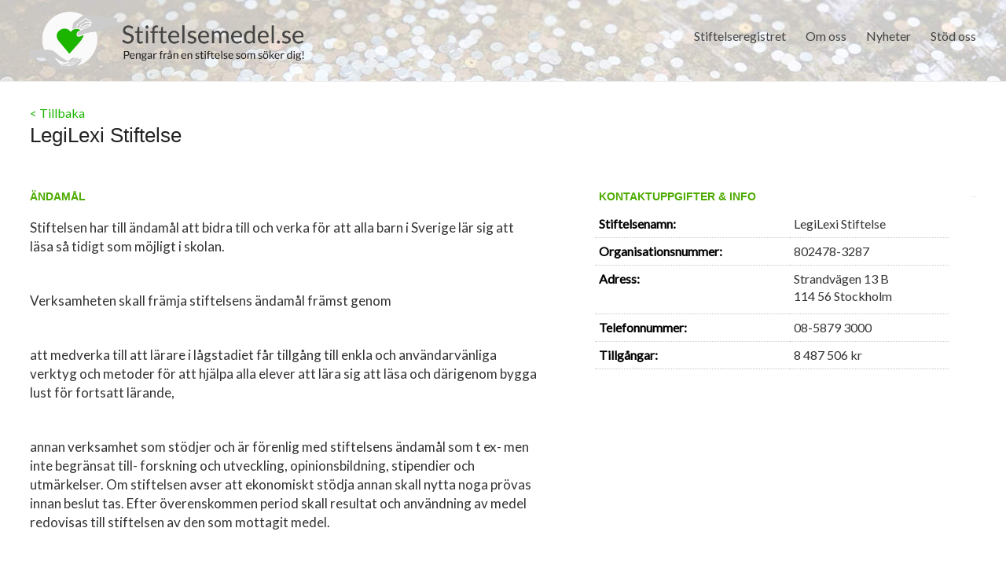

--- FILE ---
content_type: text/html; charset=UTF-8
request_url: https://stiftelsemedel.se/legilexi-stiftelse/
body_size: 8680
content:

<!DOCTYPE html>
<!--[if IE 7]>
<html class="ie ie7" dir="ltr" lang="sv-SE" prefix="og: https://ogp.me/ns#">
<![endif]-->
<!--[if IE 8]>
<html class="ie ie8" dir="ltr" lang="sv-SE" prefix="og: https://ogp.me/ns#">
<![endif]-->
<!--[if !(IE 7) & !(IE 8)]><!-->
<html dir="ltr" lang="sv-SE" prefix="og: https://ogp.me/ns#">
<!--<![endif]-->
<head>
	
<meta charset="UTF-8" />
<meta name="viewport" content="width=device-width, initial-scale=1">
<link rel="profile" href="https://gmpg.org/xfn/11" />
<link rel="pingback" href="https://stiftelsemedel.se/xmlrpc.php" />
<link rel="stylesheet" href="https://stiftelsemedel.se/wp-content/plugins/jch-optimize/media/cache/css/283c95acafa67a0dc251ee6aeddad45fc057f47bc9ed546ac24a79c340a6ab84.css" />
<title>LegiLexi Stiftelse | Stiftelsemedel.se</title>

		<!-- All in One SEO 4.5.9.2 - aioseo.com -->
		<meta name="description" content="Stiftelsen har till ändamål att bidra till och verka för att alla barn i Sverige lär sig att läsa så tidigt som möjligt i skolan. Verksamheten skall främja stiftelsens ändamål främst genom att medverka till att lärare i lågstadiet får tillgång till enkla och användarvänliga verktyg och metoder för att hjälpa alla elever att lära" />
		<meta name="robots" content="max-image-preview:large" />
		<link rel="canonical" href="https://stiftelsemedel.se/legilexi-stiftelse/" />
		<meta name="generator" content="All in One SEO (AIOSEO) 4.5.9.2" />
		<meta property="og:locale" content="sv_SE" />
		<meta property="og:site_name" content="Stiftelsemedel.se | Pengar från en stiftelse som söker dig" />
		<meta property="og:type" content="article" />
		<meta property="og:title" content="LegiLexi Stiftelse | Stiftelsemedel.se" />
		<meta property="og:description" content="Stiftelsen har till ändamål att bidra till och verka för att alla barn i Sverige lär sig att läsa så tidigt som möjligt i skolan. Verksamheten skall främja stiftelsens ändamål främst genom att medverka till att lärare i lågstadiet får tillgång till enkla och användarvänliga verktyg och metoder för att hjälpa alla elever att lära" />
		<meta property="og:url" content="https://stiftelsemedel.se/legilexi-stiftelse/" />
		<meta property="article:published_time" content="1970-01-01T00:00:00+00:00" />
		<meta property="article:modified_time" content="2026-01-25T02:11:38+00:00" />
		<meta name="twitter:card" content="summary" />
		<meta name="twitter:title" content="LegiLexi Stiftelse | Stiftelsemedel.se" />
		<meta name="twitter:description" content="Stiftelsen har till ändamål att bidra till och verka för att alla barn i Sverige lär sig att läsa så tidigt som möjligt i skolan. Verksamheten skall främja stiftelsens ändamål främst genom att medverka till att lärare i lågstadiet får tillgång till enkla och användarvänliga verktyg och metoder för att hjälpa alla elever att lära" />
		<meta name="google" content="nositelinkssearchbox" />
		<script type="application/ld+json" class="aioseo-schema">
			{"@context":"https:\/\/schema.org","@graph":[{"@type":"Article","@id":"https:\/\/stiftelsemedel.se\/legilexi-stiftelse\/#article","name":"LegiLexi Stiftelse | Stiftelsemedel.se","headline":"LegiLexi Stiftelse","author":{"@id":"https:\/\/stiftelsemedel.se\/author\/stiftelsemedel\/#author"},"publisher":{"@id":"https:\/\/stiftelsemedel.se\/#organization"},"datePublished":"1970-01-01T00:00:00+02:00","dateModified":"2026-01-25T04:11:38+02:00","inLanguage":"sv-SE","mainEntityOfPage":{"@id":"https:\/\/stiftelsemedel.se\/legilexi-stiftelse\/#webpage"},"isPartOf":{"@id":"https:\/\/stiftelsemedel.se\/legilexi-stiftelse\/#webpage"},"articleSection":"Stockholms L\u00e4n"},{"@type":"BreadcrumbList","@id":"https:\/\/stiftelsemedel.se\/legilexi-stiftelse\/#breadcrumblist","itemListElement":[{"@type":"ListItem","@id":"https:\/\/stiftelsemedel.se\/#listItem","position":1,"name":"Hem","item":"https:\/\/stiftelsemedel.se\/","nextItem":"https:\/\/stiftelsemedel.se\/legilexi-stiftelse\/#listItem"},{"@type":"ListItem","@id":"https:\/\/stiftelsemedel.se\/legilexi-stiftelse\/#listItem","position":2,"name":"LegiLexi Stiftelse","previousItem":"https:\/\/stiftelsemedel.se\/#listItem"}]},{"@type":"Organization","@id":"https:\/\/stiftelsemedel.se\/#organization","name":"Stiftelsemedel.se","url":"https:\/\/stiftelsemedel.se\/"},{"@type":"Person","@id":"https:\/\/stiftelsemedel.se\/author\/stiftelsemedel\/#author","url":"https:\/\/stiftelsemedel.se\/author\/stiftelsemedel\/","name":"stiftelsemedel","image":{"@type":"ImageObject","@id":"https:\/\/stiftelsemedel.se\/legilexi-stiftelse\/#authorImage","url":"https:\/\/secure.gravatar.com\/avatar\/2b5074fcdac7bfd878fa26e033766034?s=96&d=mm&r=g","width":96,"height":96,"caption":"stiftelsemedel"}},{"@type":"WebPage","@id":"https:\/\/stiftelsemedel.se\/legilexi-stiftelse\/#webpage","url":"https:\/\/stiftelsemedel.se\/legilexi-stiftelse\/","name":"LegiLexi Stiftelse | Stiftelsemedel.se","description":"Stiftelsen har till \u00e4ndam\u00e5l att bidra till och verka f\u00f6r att alla barn i Sverige l\u00e4r sig att l\u00e4sa s\u00e5 tidigt som m\u00f6jligt i skolan. Verksamheten skall fr\u00e4mja stiftelsens \u00e4ndam\u00e5l fr\u00e4mst genom att medverka till att l\u00e4rare i l\u00e5gstadiet f\u00e5r tillg\u00e5ng till enkla och anv\u00e4ndarv\u00e4nliga verktyg och metoder f\u00f6r att hj\u00e4lpa alla elever att l\u00e4ra","inLanguage":"sv-SE","isPartOf":{"@id":"https:\/\/stiftelsemedel.se\/#website"},"breadcrumb":{"@id":"https:\/\/stiftelsemedel.se\/legilexi-stiftelse\/#breadcrumblist"},"author":{"@id":"https:\/\/stiftelsemedel.se\/author\/stiftelsemedel\/#author"},"creator":{"@id":"https:\/\/stiftelsemedel.se\/author\/stiftelsemedel\/#author"},"datePublished":"1970-01-01T00:00:00+02:00","dateModified":"2026-01-25T04:11:38+02:00"},{"@type":"WebSite","@id":"https:\/\/stiftelsemedel.se\/#website","url":"https:\/\/stiftelsemedel.se\/","name":"Stiftelsemedel.se","description":"Pengar fr\u00e5n en stiftelse som s\u00f6ker dig","inLanguage":"sv-SE","publisher":{"@id":"https:\/\/stiftelsemedel.se\/#organization"}}]}
		</script>
		<!-- All in One SEO -->

<link rel='dns-prefetch' href='//fonts.googleapis.com' />
<link rel='dns-prefetch' href='//maxcdn.bootstrapcdn.com' />
<link rel="alternate" type="application/rss+xml" title="Stiftelsemedel.se &raquo; Webbflöde" href="https://stiftelsemedel.se/feed/" />
<link rel="alternate" type="application/rss+xml" title="Stiftelsemedel.se &raquo; Kommentarsflöde" href="https://stiftelsemedel.se/comments/feed/" />





<link rel='stylesheet' id='contact-form-7-css' href='https://stiftelsemedel.se/wp-content/plugins/contact-form-7/includes/css/styles.css?ver=5.9.8' type='text/css' media='all' />
<link rel="stylesheet" href="https://stiftelsemedel.se/wp-content/plugins/jch-optimize/media/cache/css/283c95acafa67a0dc251ee6aeddad45f6a369f7ffe78b66f6a45153f558d05a4.css" />

<link rel='stylesheet' id='google_fonts-css' href='//fonts.googleapis.com/css?family=Lato&#038;ver=6.6.1' type='text/css' media='all' />
<link rel="stylesheet" href="https://stiftelsemedel.se/wp-content/plugins/jch-optimize/media/cache/css/283c95acafa67a0dc251ee6aeddad45f24d77b8a9c812a1c4eadc9c52969e71e.css" />
<link rel='stylesheet' id='cff-css' href='https://stiftelsemedel.se/wp-content/plugins/custom-facebook-feed/assets/css/cff-style.min.css?ver=4.2.3' type='text/css' media='all' />
<link rel='stylesheet' id='sb-font-awesome-css' href='https://maxcdn.bootstrapcdn.com/font-awesome/4.7.0/css/font-awesome.min.css?ver=6.6.1' type='text/css' media='all' />
<link rel='stylesheet' id='wp-featherlight-css' href='https://stiftelsemedel.se/wp-content/plugins/wp-featherlight/css/wp-featherlight.min.css?ver=1.3.4' type='text/css' media='all' />



<link rel="https://api.w.org/" href="https://stiftelsemedel.se/wp-json/" /><link rel="alternate" title="JSON" type="application/json" href="https://stiftelsemedel.se/wp-json/wp/v2/posts/74348" /><link rel="EditURI" type="application/rsd+xml" title="RSD" href="https://stiftelsemedel.se/xmlrpc.php?rsd" />
<link rel='shortlink' href='https://stiftelsemedel.se/?p=74348' />
<link rel="alternate" title="oEmbed (JSON)" type="application/json+oembed" href="https://stiftelsemedel.se/wp-json/oembed/1.0/embed?url=https%3A%2F%2Fstiftelsemedel.se%2Flegilexi-stiftelse%2F" />
<link rel="alternate" title="oEmbed (XML)" type="text/xml+oembed" href="https://stiftelsemedel.se/wp-json/oembed/1.0/embed?url=https%3A%2F%2Fstiftelsemedel.se%2Flegilexi-stiftelse%2F&#038;format=xml" />
		<link rel="stylesheet" href="https://stiftelsemedel.se/wp-content/plugins/jch-optimize/media/cache/css/283c95acafa67a0dc251ee6aeddad45f174dac5ec8a8638bfaee85da6aadba35.css" />
				
			
	
	<link rel="icon" href="https://stiftelsemedel.se/wp-content/uploads/2019/10/cropped-favicon-stiftelsemedel-32x32.png" sizes="32x32" />
<link rel="icon" href="https://stiftelsemedel.se/wp-content/uploads/2019/10/cropped-favicon-stiftelsemedel-192x192.png" sizes="192x192" />
<link rel="apple-touch-icon" href="https://stiftelsemedel.se/wp-content/uploads/2019/10/cropped-favicon-stiftelsemedel-180x180.png" />
<meta name="msapplication-TileImage" content="https://stiftelsemedel.se/wp-content/uploads/2019/10/cropped-favicon-stiftelsemedel-270x270.png" />
	<script type="text/javascript">
/* <![CDATA[ */
window._wpemojiSettings = {"baseUrl":"https:\/\/s.w.org\/images\/core\/emoji\/15.0.3\/72x72\/","ext":".png","svgUrl":"https:\/\/s.w.org\/images\/core\/emoji\/15.0.3\/svg\/","svgExt":".svg","source":{"concatemoji":"https:\/\/stiftelsemedel.se\/wp-includes\/js\/wp-emoji-release.min.js?ver=6.6.1"}};
/*! This file is auto-generated */
!function(i,n){var o,s,e;function c(e){try{var t={supportTests:e,timestamp:(new Date).valueOf()};sessionStorage.setItem(o,JSON.stringify(t))}catch(e){}}function p(e,t,n){e.clearRect(0,0,e.canvas.width,e.canvas.height),e.fillText(t,0,0);var t=new Uint32Array(e.getImageData(0,0,e.canvas.width,e.canvas.height).data),r=(e.clearRect(0,0,e.canvas.width,e.canvas.height),e.fillText(n,0,0),new Uint32Array(e.getImageData(0,0,e.canvas.width,e.canvas.height).data));return t.every(function(e,t){return e===r[t]})}function u(e,t,n){switch(t){case"flag":return n(e,"\ud83c\udff3\ufe0f\u200d\u26a7\ufe0f","\ud83c\udff3\ufe0f\u200b\u26a7\ufe0f")?!1:!n(e,"\ud83c\uddfa\ud83c\uddf3","\ud83c\uddfa\u200b\ud83c\uddf3")&&!n(e,"\ud83c\udff4\udb40\udc67\udb40\udc62\udb40\udc65\udb40\udc6e\udb40\udc67\udb40\udc7f","\ud83c\udff4\u200b\udb40\udc67\u200b\udb40\udc62\u200b\udb40\udc65\u200b\udb40\udc6e\u200b\udb40\udc67\u200b\udb40\udc7f");case"emoji":return!n(e,"\ud83d\udc26\u200d\u2b1b","\ud83d\udc26\u200b\u2b1b")}return!1}function f(e,t,n){var r="undefined"!=typeof WorkerGlobalScope&&self instanceof WorkerGlobalScope?new OffscreenCanvas(300,150):i.createElement("canvas"),a=r.getContext("2d",{willReadFrequently:!0}),o=(a.textBaseline="top",a.font="600 32px Arial",{});return e.forEach(function(e){o[e]=t(a,e,n)}),o}function t(e){var t=i.createElement("script");t.src=e,t.defer=!0,i.head.appendChild(t)}"undefined"!=typeof Promise&&(o="wpEmojiSettingsSupports",s=["flag","emoji"],n.supports={everything:!0,everythingExceptFlag:!0},e=new Promise(function(e){i.addEventListener("DOMContentLoaded",e,{once:!0})}),new Promise(function(t){var n=function(){try{var e=JSON.parse(sessionStorage.getItem(o));if("object"==typeof e&&"number"==typeof e.timestamp&&(new Date).valueOf()<e.timestamp+604800&&"object"==typeof e.supportTests)return e.supportTests}catch(e){}return null}();if(!n){if("undefined"!=typeof Worker&&"undefined"!=typeof OffscreenCanvas&&"undefined"!=typeof URL&&URL.createObjectURL&&"undefined"!=typeof Blob)try{var e="postMessage("+f.toString()+"("+[JSON.stringify(s),u.toString(),p.toString()].join(",")+"));",r=new Blob([e],{type:"text/javascript"}),a=new Worker(URL.createObjectURL(r),{name:"wpTestEmojiSupports"});return void(a.onmessage=function(e){c(n=e.data),a.terminate(),t(n)})}catch(e){}c(n=f(s,u,p))}t(n)}).then(function(e){for(var t in e)n.supports[t]=e[t],n.supports.everything=n.supports.everything&&n.supports[t],"flag"!==t&&(n.supports.everythingExceptFlag=n.supports.everythingExceptFlag&&n.supports[t]);n.supports.everythingExceptFlag=n.supports.everythingExceptFlag&&!n.supports.flag,n.DOMReady=!1,n.readyCallback=function(){n.DOMReady=!0}}).then(function(){return e}).then(function(){var e;n.supports.everything||(n.readyCallback(),(e=n.source||{}).concatemoji?t(e.concatemoji):e.wpemoji&&e.twemoji&&(t(e.twemoji),t(e.wpemoji)))}))}((window,document),window._wpemojiSettings);
/* ]]> */
</script>
<script type='text/javascript'>ajaxurl='https://stiftelsemedel.se/wp-admin/admin-ajax.php';pf_nonce='1b244c88f0';</script>
	<script src="https://stiftelsemedel.se/wp-content/plugins/jch-optimize/media/cache/js/283c95acafa67a0dc251ee6aeddad45f6b472164b1f5fcff48c47c50f3d9b366.js"></script>





	</head>

<body data-rsssl=1 class="post-template-default single single-post postid-74348 single-format-standard custom-background wp-featherlight-captions no-sidebar-full-width wide-1218">






<div id="page" class="hfeed site">
		<header id="masthead" class="site-header clearfix">

		
		<div id="header-text-nav-container">
			<div class="inner-wrap">

				<div id="header-text-nav-wrap" class="clearfix">
					<div id="header-left-section">
													<div id="header-logo-image">
								<a href="https://stiftelsemedel.se/" title="Stiftelsemedel.se" rel="home"><img src="https://stiftelsemedel.se/wp-content/uploads/2019/10/logo-stiftelesemedel.png" alt="Stiftelsemedel.se"></a>
							</div><!-- #header-logo-image -->
											</div><!-- #header-left-section -->
					<div id="header-right-section">
												<nav id="site-navigation" class="main-navigation" role="navigation">
							<h3 class="menu-toggle">Meny</h3>
							<div class="menu-main-navigation-container"><ul id="menu-main-navigation" class="menu"><li id="menu-item-7115" class="menu-item menu-item-type-post_type menu-item-object-page menu-item-7115"><a href="https://stiftelsemedel.se/companylist/">Stiftelseregistret</a></li>
<li id="menu-item-91" class="menu-item menu-item-type-post_type menu-item-object-page menu-item-has-children menu-item-91"><a href="https://stiftelsemedel.se/about-us/">Om oss</a>
<ul class="sub-menu">
	<li id="menu-item-65420" class="menu-item menu-item-type-post_type menu-item-object-page menu-item-65420"><a href="https://stiftelsemedel.se/styrelse-och-ledning/">Styrelse och Ledning</a></li>
	<li id="menu-item-65423" class="menu-item menu-item-type-post_type menu-item-object-page menu-item-65423"><a href="https://stiftelsemedel.se/vanliga-fragor/">FAQ &#8211; vanliga frågor</a></li>
	<li id="menu-item-65419" class="menu-item menu-item-type-post_type menu-item-object-page menu-item-65419"><a href="https://stiftelsemedel.se/bakgrund/">Bakgrund</a></li>
	<li id="menu-item-109" class="menu-item menu-item-type-post_type menu-item-object-page menu-item-109"><a href="https://stiftelsemedel.se/contact/">Kontakt</a></li>
</ul>
</li>
<li id="menu-item-65430" class="menu-item menu-item-type-post_type menu-item-object-page menu-item-65430"><a href="https://stiftelsemedel.se/nyheter/">Nyheter</a></li>
<li id="menu-item-107023" class="menu-item menu-item-type-custom menu-item-object-custom menu-item-has-children menu-item-107023"><a>Stöd oss</a>
<ul class="sub-menu">
	<li id="menu-item-65391" class="menu-item menu-item-type-post_type menu-item-object-page menu-item-65391"><a href="https://stiftelsemedel.se/ge-en-gava/">Ge en gåva</a></li>
	<li id="menu-item-107026" class="menu-item menu-item-type-post_type menu-item-object-page menu-item-107026"><a href="https://stiftelsemedel.se/ge-en-minnesgava/">Ge en minnesgåva</a></li>
</ul>
</li>
</ul></div>						</nav>
			    	</div><!-- #header-right-section -->

			   </div><!-- #header-text-nav-wrap -->
			</div><!-- .inner-wrap -->
		</div><!-- #header-text-nav-container -->

				<img src="https://stiftelsemedel.se/wp-content/uploads/2019/02/cropped-jean-lakosnyk-1325-unsplash-e1551437145981.jpg" class="header-image" width="1500" height="428" alt="Stiftelsemedel.se">
	
						<div class="header-post-title-container clearfix" style="padding: 30px 0;">
					<div class="inner-wrap">
												<div class="post-title-wrapper">
														<div><a href="https://stiftelsemedel.se/companylist/">< Tillbaka</a></div>						   	<h1 class="header-post-title-class" style="">LegiLexi Stiftelse</h1>
						   						</div>
											</div>
				</div>
				</header>
			<div id="main" class="clearfix" style="padding-top:0px;">
		<div class="inner-wrap">

			
	<div id="primary">
		<div id="content" class="clearfix">
						
				
<style>

	#header-text-nav-container {
	    background-image: url(https://www.stiftelsemedel.se/wp-content/uploads/2019/03/mynt-i-vatten2.jpg);
	    background-repeat: no-repeat;
	    background-size: cover;
	}

	.header-post-title-container {
    	box-shadow: none;
    	border-bottom: 0;
    	padding-top: 60px;
	}

	.header-post-title-class {
	    font-size: 26px;
	    padding-bottom: 0;
	    font-family: sans-serif;
	    max-width: 670px;
	}

	#main {
    padding-top: 20px;
	}

	p,td{
		color: #333;
	}
	
	h6 {
		font-size: 14px;
	    line-height: 0px;
	    font-family: sans-serif;
	    font-weight: 600;
	    margin-bottom: 0;
	    color: #4dab00;
    }

	.company-block{
	    /* border-top: 1px solid #c5c5c5; */
		margin-top:20px;
	    padding: 20px 5px;
	    height: auto;
	    display: inline-block;
	    /* width: 50%; */
		width:100%;
	}

	.company-block h6 {
	    line-height: 29px;
	    display: inline-block;
	    text-decoration: none;
	    bottom: 30px;
	    left: -2px;
	    position: relative;
	    border-top: 1px solid #c5c5c5;
	    border-right: 1px solid #c5c5c5;
	    border-left: 1px solid #c5c5c5;
	    background: #ffffff;
	    padding-bottom: 0;
	    padding-left: 10px;
	    padding-right: 10px;
	    border-top-left-radius: 9px;
	    border-top-right-radius: 9px;
	}

	.tabs{
		cursor:pointer;
		margin-right:25px;
	}

	.tabs.active{
		background:#67d110;
		color:#fff;
	}

	.row-tab{
		display:none;
	}

	.row-tab.active{
		display:block;
	}


	/*.company-wrapper a:hover .icon-info-single {
	    color: #67d110 !important;
	}
	.company-wrapper a:hover{
	    text-decoration: none !important;
	}*/


 

    .document-icon{
		position: relative;
	    width: 19px;
	    top: 2px;
	    left: 0;
	    padding-right: 4px;
	    margin: 0;
    }
	.nodata-notice span, .nodata-notice{
		color: #ff6a6a;
    	font-size: 13px;
    	font-weight: 100;
    	text-transform: uppercase;
	}

	.other_info{
		margin-top: 15px;
		margin-right: 32px;
		margin-bottom: 40px;
    	padding: 25px 20px 5px 30px;
	    border-radius: 3px;
	    box-shadow: 0px 3px 12px 2px #eaeaea;
    	font-family: sans-serif;
    	color: #333;
	}

	.other_info ul, .other_info ol {
	    margin-top: -14px;
	}
	
	.tg-one-half p, .tg-one-third p, .tg-one-fourth p {
    	text-align: inherit;
	}
	.custom-half{
	    width: 54.768473%;
	}

	.custom-half p{
    	padding: 10px 12px 20px 0;
	    font-size: 17px;
	    /*background: #f1f1f1;*/
	    /*border-radius: 3px;
	    border: 1px solid #dcdcdc;*/
	}

	.custom-half p:first-child::first-letter{
		font-size: 150%;
   		padding-right: 2px;
	}

	.tg-one-third.custom-third h6{
		border-bottom: 0px solid #e0e0e0;
	}


    .custom-third tr{
    	border-bottom: 1px dotted #c7c7c7;
	}

   .custom-third tr{
	    -ms-word-break: break-all;
	    word-break: break-all;
	    word-break: break-word;
	    -webkit-hyphens: auto;
	    -moz-hyphens: auto;
	    hyphens: auto;
  	}

	.custom-third{
		width: 37.407225%;
	}

	.custom-third ul, .custom-third ol {
    	margin-bottom: 5px;
	}

	td{
		border: none;
		padding-left: 5px;
	}

	ul{
		list-style: none !important;
    	padding: 0 !important;
	}

	.post-name{
		font-weight: 600;
		color: #000;
	}

	@media screen and (max-width: 1100px) {
		.header-post-title-container {
		    padding-top: 30px;
		}

		.header-post-title-class {
		    font-size: 22px;
		    line-height: 28px;
		}

		.other_info {
			margin-top: inherit;
		    margin-right: 20px;
		}

		.custom-half, .custom-third {
			width:100%;
			margin: 0;
		}

		.custom-third td, .company-block td {
    		font-size: 14px;
		}
		.company-block {
		    width: 100% !important;
		    border-top: none;
		    padding: 0;
		    display: block;
		}
		.company-block td {
    		width: 235px;
		    float: left;
		    margin-bottom: 10px;
		}
		.company-block td a{
    		color: inherit !important;
    		text-align: center;
    		color: #fff !important;
		}
		.company-block h6 {
		    line-height: 29px;
		    bottom: 10px;
		    left: 0;
		    position: relative;
		    border-top: none;
		    border-right: none;
		    border-left: none;
		    padding-bottom: 0;
		    padding-left: 0;
		    padding-right: 0;
		    border-top-left-radius: 0;
		    border-top-right-radius: 0;
		}
			.document-icon {
		    top: 0px;
		}
	}

    
</style>

<article id="post-74348" class="post-74348 post type-post status-publish format-standard hentry category-stockholms-lan">
		<div class="entry-content clearfix">
				<div class="tg-one-half custom-half">
			<h6>ÄNDAMÅL</h6>
			<p>Stiftelsen har till ändamål att bidra till och verka för att alla barn i Sverige lär sig att läsa så tidigt som möjligt i skolan.</p>
<p>Verksamheten skall främja stiftelsens ändamål främst genom</p>
<p> att medverka till att lärare i lågstadiet får tillgång till enkla och användarvänliga verktyg och metoder för att hjälpa alla elever att lära sig att läsa och därigenom bygga lust för fortsatt lärande,</p>
<p> annan verksamhet som stödjer och är förenlig med stiftelsens ändamål som t ex- men inte begränsat till- forskning och utveckling, opinionsbildning, stipendier och utmärkelser. Om stiftelsen avser att ekonomiskt stödja annan skall nytta noga prövas innan beslut tas. Efter överenskommen period skall resultat och användning av medel redovisas till stiftelsen av den som mottagit medel.</p>
			 
					</div>
		
		<div class="tg-one-third custom-third">
			<h6 style="margin-left:5px;">KONTAKTUPPGIFTER & INFO</h6>
			<table style="width:100%">
				<tr>
				<td class="post-name">Stiftelsenamn:</td><td>LegiLexi Stiftelse</td>				</tr>
				<tr><td class="post-name">Organisationsnummer:</td><td>802478-3287</td></tr>				<tr>
					<td class="post-name">Adress:</td>
					<td>
						<ul>
														<li>Strandvägen 13 B</li>							<li>114 56&nbsp;Stockholm</li>
						</ul>
					</td>
				</tr>
				<tr ><td class="post-name">Telefonnummer:</td><td>08-5879 3000</td></tr>
								
				<tr style="display:none;"><td class="post-name">Ansökningstid:</td><td><span class="nodata-notice">Datum saknas!</span></td></tr><tr style="display:none;"><td class="post-name">Kontaktperson:</td><td><span class="nodata-notice">Uppgift saknas!</span></td></tr>				<tr><td class="post-name">Tillgångar:</td><td>8 487 506 kr</td></tr>
			</table>
			<div class="company-block">
						<!-- <h6>DOKUMENT & LÄNKARs</h6><h6>DOKUMENT & LÄNKARs</h6><h6>DOKUMENT & LÄNKARs</h6> -->
			<h6 class="tabs " data-tab="document-tab" style='display:none;'>Dokument </h6>
			<h6 class="tabs " data-tab="link-tab" style='display:none;'>Länkar</h6>
			<h6 class="tabs " data-tab="partner-tab" style='display:none;'>Partner </h6>
			<!-- <table style="display:none;width: 100%;"> -->
						<!-- </table> -->
			<div class="tab-record-container" style="background:#fff;margin-top: -15px;">
			 <!-- <table style="width: 100%;">  -->
				 <div class='partner-tab row-tab'>
								<div class='partern-items' style='display: flex;flex-wrap: wrap;column-gap: 20px;'>
									
								</div>
						  </div>			<!-- </table> -->
			 </div>
			<!-- end company -->
		</div>
		
		</div>

				<hr>
</div>
</article>
<script>
	jQuery(function($){
		// $(`.document-tab`).addClass("active");
		$(".tabs").on("click", function(e){
			e.preventDefault();
			if(!$(this).hasClass('active')){
				$(".tabs").removeClass("active");
				$(this).addClass("active");
			}

			$(".row-tab").removeClass("active");
			const tab = $(this).data("tab");
			$(`.${tab}`).addClass("active");
		});
	});
</script>

				
		<ul class="default-wp-page clearfix">
			<li class="previous"></li>
			<li class="next"><a href="https://stiftelsemedel.se/pastor-anders-svrds-stiftelse/" rel="next">Pastor Anders Svärds stiftelse <span class="meta-nav">&rarr;</span></a></li>
		</ul>
	
				
			
		</div><!-- #content -->
	</div><!-- #primary -->
	
		
	

		</div><!-- .inner-wrap -->
	</div><!-- #main -->	
			<footer id="colophon" class="clearfix">	
			
<div class="footer-widgets-wrapper">
	<div class="inner-wrap">
		<div class="footer-widgets-area clearfix">
			<div class="tg-one-fourth tg-column-1">
				<aside id="text-2" class="widget widget_text"><h3 class="widget-title"><span>Meny</span></h3>			<div class="textwidget"><div class="menu-footer-menu-container">
<ul id="menu-footer-menu" class="menu">
<li id="menu-item-111" class="menu-item menu-item-type-post_type menu-item-object-page menu-item-111"><a href="https://stiftelsemedel.se/contact/">Kontakta oss</a></li>
<li id="menu-item-117" class="menu-item menu-item-type-post_type menu-item-object-page menu-item-117"><a href="https://stiftelsemedel.se/privacy-policy/">Privacy Policy App</a>&nbsp;&nbsp;<a href="https://stiftelsemedel.se/privacy-policy/" style="color: #67d110 !important;">Läs mer</a></li>
</ul>
</div>
</div>
		</aside>			</div>
			<div class="tg-one-fourth tg-column-2">
				<aside id="text-7" class="widget widget_text"><h3 class="widget-title"><span>Kontakt</span></h3>			<div class="textwidget"><p><strong>Stiftelsemedel.se</strong><br />
Tor-Björn Willberg<br />
Götgatan 107A, 3 tr, 1301<br />
116 62 Stockholm</p>
<p><a href="mailto:info@stiftelsemedel.se">info@stiftelsemedel.se</a></p>
</div>
		</aside>			</div>
			<div class="tg-one-fourth tg-after-two-blocks-clearfix tg-column-3">
				<aside id="text-4" class="widget widget_text"><h3 class="widget-title"><span>Sociala Medier</span></h3>			<div class="textwidget"><p><a href="https://www.facebook.com/stiftelsemedel.se/" target="_blank" rel="noopener"><img decoding="async" style="padding-left: 5px;" src="https://www.stiftelsemedel.se/wp-content/uploads/2019/10/stiftelsemedel-fb2.png" width="34" alt=""> <span style="line-height: 2.5; padding-left: 5px;"> Besök oss på Facebook</span></a></p>
</div>
		</aside>			</div>
			<div class="tg-one-fourth tg-one-fourth-last tg-column-4">
				<aside id="text-5" class="widget widget_text"><h3 class="widget-title"><span>Betalning</span></h3>			<div class="textwidget"></div>
		</aside><aside id="widget_sp_image-6" class="widget widget_sp_image"><img width="90" height="28" class="attachment-90x28" style="max-width: 100%;" src="https://stiftelsemedel.se/wp-content/uploads/2015/03/swish_logo_secondary_RGB1.png" /><div class="widget_sp_image-description" ><p>Swish 1234 275 962</p>
</div></aside><aside id="widget_sp_image-7" class="widget widget_sp_image"><img width="90" height="20" class="attachment-90x20" style="max-width: 100%;" src="https://stiftelsemedel.se/wp-content/uploads/2015/03/bankgirot-logo-white.png" /><div class="widget_sp_image-description" ><p>BG: 647-5578</p>
</div></aside>			</div>
		</div>
	</div>
</div>	
			<div class="footer-socket-wrapper clearfix">
				<div class="inner-wrap">
					<div class="footer-socket-area">
						<div class="copyright">Copyright &copy; 2026 <a href="https://stiftelsemedel.se/" title="Stiftelsemedel.se" ><span>Stiftelsemedel.se.</span></a> </div>						<nav class="small-menu clearfix">
							<div class="menu-footer-menu-container"><ul id="menu-footer-menu" class="menu"><li id="menu-item-111" class="menu-item menu-item-type-post_type menu-item-object-page menu-item-111"><a href="https://stiftelsemedel.se/contact/">Kontakta oss</a></li>
<li id="menu-item-117" class="menu-item menu-item-type-post_type menu-item-object-page menu-item-117"><a href="https://stiftelsemedel.se/privacy-policy/">Privacy Policy App</a></li>
</ul></div>		    			</nav>
					</div>
				</div>
			</div>			
		</footer>
		<a href="#masthead" id="scroll-up"></a>	
	</div><!-- #page -->
	<!-- Custom Facebook Feed JS -->
<script type="text/javascript">var cffajaxurl = "https://stiftelsemedel.se/wp-admin/admin-ajax.php";
var cfflinkhashtags = "true";
</script>
<script type="text/javascript" src="https://stiftelsemedel.se/wp-includes/js/dist/hooks.min.js?ver=2810c76e705dd1a53b18" id="wp-hooks-js"></script>
<script type="text/javascript" src="https://stiftelsemedel.se/wp-includes/js/dist/i18n.min.js?ver=5e580eb46a90c2b997e6" id="wp-i18n-js"></script>
<script type="text/javascript" id="wp-i18n-js-after">
/* <![CDATA[ */
wp.i18n.setLocaleData( { 'text direction\u0004ltr': [ 'ltr' ] } );
/* ]]> */
</script>
<script type="text/javascript" src="https://stiftelsemedel.se/wp-content/plugins/contact-form-7/includes/swv/js/index.js?ver=5.9.8" id="swv-js"></script>
<script type="text/javascript" id="contact-form-7-js-extra">
/* <![CDATA[ */
var wpcf7 = {"api":{"root":"https:\/\/stiftelsemedel.se\/wp-json\/","namespace":"contact-form-7\/v1"}};
/* ]]> */
</script>
<script type="text/javascript" id="contact-form-7-js-translations">
/* <![CDATA[ */
( function( domain, translations ) {
	var localeData = translations.locale_data[ domain ] || translations.locale_data.messages;
	localeData[""].domain = domain;
	wp.i18n.setLocaleData( localeData, domain );
} )( "contact-form-7", {"translation-revision-date":"2024-07-17 08:21:03+0000","generator":"GlotPress\/4.0.1","domain":"messages","locale_data":{"messages":{"":{"domain":"messages","plural-forms":"nplurals=2; plural=n != 1;","lang":"sv_SE"},"This contact form is placed in the wrong place.":["Detta kontaktformul\u00e4r \u00e4r placerat p\u00e5 fel st\u00e4lle."],"Error:":["Fel:"]}},"comment":{"reference":"includes\/js\/index.js"}} );
/* ]]> */
</script>
<script type="text/javascript" src="https://stiftelsemedel.se/wp-content/plugins/contact-form-7/includes/js/index.js?ver=5.9.8" id="contact-form-7-js"></script>
<script type="text/javascript" src="https://stiftelsemedel.se/wp-content/themes/spacious/js/navigation.js?ver=6.6.1" id="spacious-navigation-js"></script>
<script type="text/javascript" src="https://stiftelsemedel.se/wp-content/plugins/custom-facebook-feed/assets/js/cff-scripts.min.js?ver=4.2.3" id="cffscripts-js"></script>
<script type="text/javascript" src="https://stiftelsemedel.se/wp-content/plugins/wp-featherlight/js/wpFeatherlight.pkgd.min.js?ver=1.3.4" id="wp-featherlight-js"></script>
</body>
</html>